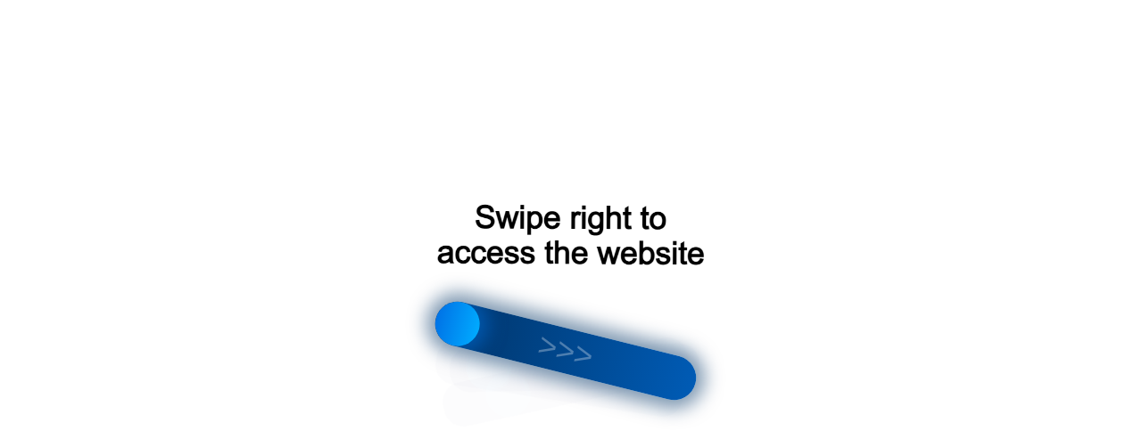

--- FILE ---
content_type: text/html;charset=UTF-8
request_url: https://r2.hk.kill-bot.ru/cn.php?url=aHR0cHM6Ly9hbGxjYWxjLnJ1L25vZGUvMTczNw==&r=&png=67&raf=62&lv=32929&id=MzI5Mjk=&p=My4xOS4yMzcuMTkw&rr=1769412922825&u=eyJDIjp7Im1heFRvdWNoUG9pbnRzIjowLCJCIjpmYWxzZX0sIkQiOnsidmVuZG9yIjoiR29vZ2xlIEluYy4iLCJBIjoiR29vZ2xlIFN3aWZ0U2hhZGVyIiwiQTEiOiJHb29nbGUgU3dpZnRTaGFkZXIifSwiaCI6eyJtIjozMiwibCI6ODE5MiwibyI6MjU2LCJpIjo4MTkyLCJqIjoxNiwicyI6eyIwIjo4MTkyLCIxIjo4MTkyfX0sInBsdWdpbnMiOm51bGwsImciOnsidGltZVpvbmUiOiJVVEMiLCJsb2NhbGUiOiJlbi1VUyJ9LCJ1Ijp7ImpzSGVhcFNpemVMaW1pdCI6NjYyMDAwMDAwfSwidiI6MX0=&g=iVBORw0KGgoAAAANSUhEUgAAAIAAAABACAYAAADS1n9%2FAAAENUlEQVR4Xu3UhVIUUBTG8e0Ouru7O59IEVQQDDBAQEXFBgN2l1JABVSwUSRt6SVVlLAwQCycOecxzrkz9wG%2B%2F%2FzuFQoEgnWhUCjgS7aBkAFQfgAikQgA1OsnBXzoFBjaWIW%2FvlgsBgB1ugk663mpYDijGgFIJBIAUKs1cxZCBUY2GRCAVCoFADWacULzeepophEByGQyAGBSj3EVQgXGskwIQC6XAwCjapTQfJ46vrkGASgUCgBgUI5wFUIFzFtqEYBSqQQA1YphQvN56sTWOgSgUqkAQJV8iKsQKjCZXY8A1Go1ALggGyQ0n6dO5TQgAI1GAwDOS19xFUIFprddRABarRYAnJO8JDSfp87kXkIAOp0OAJwVv%2BAqhArM5jUiAL1eDwAqRc8Jzeepr7c3IQALCwsAUCF8xlUIFXizoxkBWFpaAoAzgqeE5vPUtzsvIwArKysAcHr9CVchVGBu1xUEYG1tDQBO%2FXtMaD5PfZd%2FFQHY2NgAgJN%2FB7gKoQLvC1oQgK2tLQA48aef0HyeOr%2B7FQHY2dkBgOO%2F%2B7gKoQILe9oQgL29PQA49quX0Hyeurj3GgJwcHAAAOVrPVyFUIGlfdcRgKOjIwA4%2BrOb0Hye%2BqHwBgJwcnICAEdWH3EVQgU%2BFrUjAGdnZwBweKWL0Hye%2Bml%2FBwJwcXEBAGU%2FHnIVQgU%2BF99EAK6urgDg0PcHhObz1C8ltxCAm5sbADj4rZOrECqwXHobAbi7uwOAA1%2FvE5rPU78euIMAPDw8AEDp8j2uQqjAt4N3EYCnpycAKPlyl9B8nvr90D0E4OXlBQCKP9%2FhKoQK%2FCi7jwC8vb0BwP5PtwnN56krhzsRgI%2BPDwAo%2BniLqxAqsHrkAQLw9fUFAIUfbhKaz1N%2FHn2IAPz8%2FADAvqUOrkKowFp5FwLw9%2FcHAHsX2wnN56m%2Fjj1CAAEBAQBgz8INrkKowO%2Fj3QggMDAQAOyev05oPk%2F9c6IHAQQFBQGAgvfXuAqhAn9P9iKA4OBgAJD%2Fro3QfJ7671QfAggJCQEAu%2BZauQqhAuun%2BxFAaGgoANj5toXQfJ4qODOAAMLCwgDAjjdXuQqhAsKKxwggPDwcAGx%2FfYXQfJ4qqnyCACIiIgBA3uxlrkKogPjsUwQQGRkJAHJnmgnN56mSc88QQFRUFADYNt3EVQgVkJ5%2FjgCio6MBQM5UI6H5PFV24QUCiImJAQDZk5e4CqEC8qqXCCA2NhYAbJ24SGg%2BT1VUv0IAcXFxAGCLuYGrECqgNAwigPj4eACwebye0HyeqjIOIYCEhAQAkDVWx1UIFVCbhhFAYmIiAMgcrSU0n6dqakYQQFJSEgDYNFLDVQgV0NaOIoDk5GQAkDFsIjSfp%2BrqxhBASkoKANg4ZOQqhAro68cRQGpqKgDYMGggNJ%2BnWjSYEUBaWhoA4Eu0QXp6OgMg%2FAD%2BA8NKSfB4tp8SAAAAAElFTkSuQmCC&c=17694129210803408&ng=0
body_size: 259
content:
{"bot":true,"fraud":true,"l":true,"bl":false,"wl":false,"tm":"2","vpn":0,"net_id":4160945137,"capt":2,"d":false,"os":"Mac OS X","snsht":495876374,"snsht_d":586637904,"sess":"17694129210803408","UserID":"151441428662410990","ip":"3.19.237.190","t":false,"rule":"1103","net_t":"mob","sc":true,"fc":"from=capt","cv":"d5527ef02ffa8c1b90b4dc64c9c07de7","metr":"45774741"}